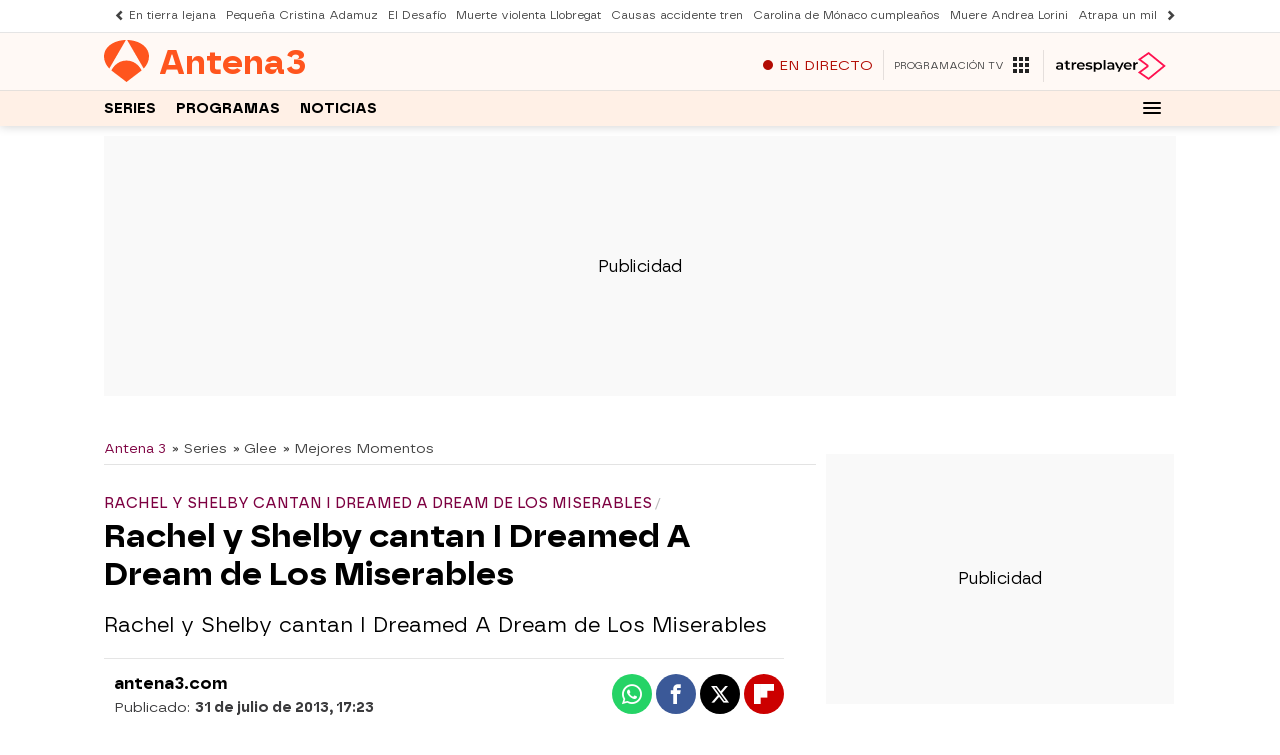

--- FILE ---
content_type: text/javascript
request_url: https://cdnjs.atresmedia.com/load/webapp/www-chunks/conviva.Bm8kRHKS2jn7SyjF.js
body_size: -322
content:
const t={AD_TYPE:"c3.ad.isSlate",FIRST_AD_SYSTEM:"c3.ad.firstAdSystem",FIRST_AD_ID:"c3.ad.firstAdId",FIRST_CREATIVE_ID:"c3.ad.firstCreativeId",BRAND:"c3.cm.brand",AFFILIATE:"c3.cm.affiliate",ASSET_PROVIDER_NAME:"c3.cm.name",ASSET_ID:"c3.cm.id",UTM_URL:"c3.cm.utmTrackingUrl"},I=(c,A,a)=>{const r=c;return A?`AMP-${c}`:a?`EMBED-${c}`:r};export{t as C,I as c};


--- FILE ---
content_type: application/x-javascript;charset=utf-8
request_url: https://smetrics.antena3.com/id?d_visid_ver=5.5.0&d_fieldgroup=A&mcorgid=09DCC8AD54D410FF0A4C98A6%40AdobeOrg&mid=75187929002224057208602753511924446683&ts=1769216978189
body_size: -36
content:
{"mid":"75187929002224057208602753511924446683"}